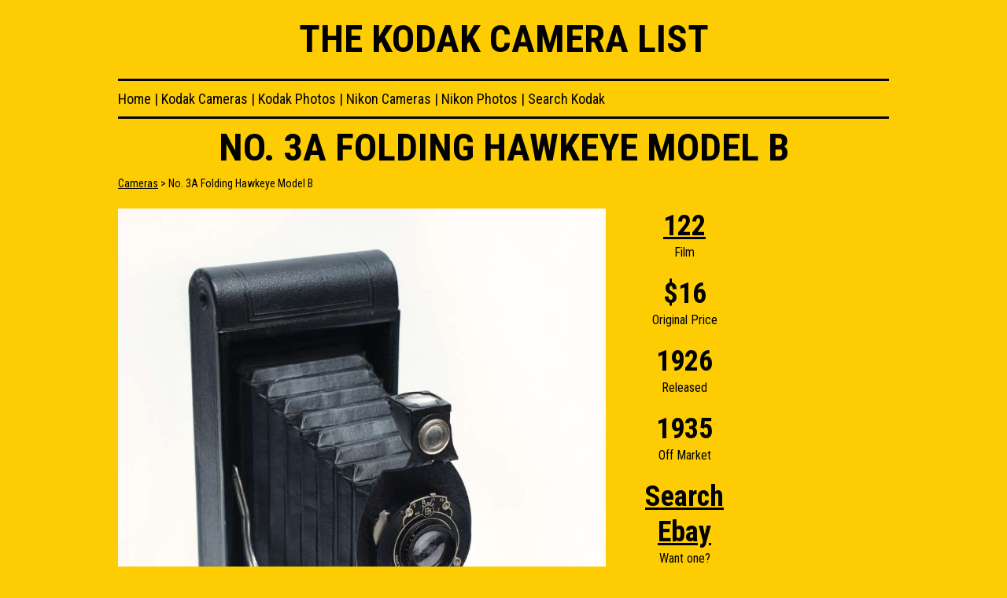

--- FILE ---
content_type: text/html; charset=UTF-8
request_url: http://www.kodaklist.com/cameras/Noxperiodx-3A-Folding-Hawkeye-Model-B
body_size: 3922
content:
<!doctype html>
<html lang="en-US">
<head>
  <meta http-equiv="Content-Type" content="text/html; charset=utf-8">
  <meta name="viewport" content="width=device-width, initial-scale=1.0, user-scalable=yes">
	<title>No. 3A Folding Hawkeye Model B - Includes Photo | The Kodak Camera List</title>
	<meta name="description" content="Information page about the No. 3A Folding Hawkeye Model B. It was produced from 1926 until 1935. The original price was 16. This camera uses 122 format film. | The Kodak List">
  <link rel="canonical" href="https://www.kodaklist.com/cameras/Noxperiodx-3A-Folding-Hawkeye-Model-B">
  <meta name="google-site-verification" content="Ze4Cee5Z2zdPwh41QPqp0Ah88mSipzaIrHEKkuMzKnU">
  <link href='https://fonts.googleapis.com/css?family=Roboto+Condensed:400,700' rel='stylesheet' type='text/css'>
  <script type="application/ld+json">
{ 
  "@context": "http://schema.org", 
  "@type": "WebSite", 
  "url": "https://www.kodaklist.com/cameras/Noxperiodx-3A-Folding-Hawkeye-Model-B", 
  "name": "The Kodak Camera List",
   "author": {
      "@type": "Person",
      "name": "Clinton N. Godlesky"
    },
  "description": "A list of cameras that Eastman Kodak has produced. A nice guide for collectors of kodak film and digital cameras.",
  "publisher": "Clinton N. Godlesky",
  "potentialAction": { 
    "@type": "SearchAction", 
    "target": "https://www.kodaklist.com/find/{search_term}", 
    "query-input": "required name=search_term" } 
 }
</script>  <script type="application/ld+json">
  {
    "@context": "http://schema.org",
    "@type": "BreadcrumbList",
    "itemListElement": [{
      "@type": "ListItem",
      "position": 1,
      "item": {
        "@id": "https://www.kodaklist.com",
        "name": "The Kodak List"
      }
    },{
      "@type": "ListItem",
      "position": 2,
      "item": {
        "@id": "https://www.kodaklist.com/cameras/Noxperiodx-3A-Folding-Hawkeye-Model-B",
        "name": "No. 3A Folding Hawkeye Model B"
      }
    }]
  }
  </script>
  <link rel="amphtml" href="https://www.kodaklist.com/cameras/Noxperiodx-3A-Folding-Hawkeye-Model-B/amp">
  <style type="text/css">
  body		{ background-color: #FDCC03; margin:0; }
body,td,th 	{ color: #000; font-family: 'Roboto Condensed', sans-serif; font-size: 16px; line-height:1.4; }
#wrapper 	{ width:980px; margin-left:auto; margin-right:auto; }
img 		{ border:none; outline:none; } 
th 			{ cursor:pointer;}
header		{ height:100px; }
header .masthead	{ line-height:100px; }
header .masthead a { text-decoration: none; color:inherit; }
.breadcrumbs{ font-size:14px; line-height:19px;	 }
h1 			{ font-family: 'Roboto Condensed', sans-serif; font-size:49px; line-height:73px; margin:0; padding:0; text-align:center; font-weight: 700; text-transform:uppercase; }
h2 			{ font-family: 'Roboto Condensed', sans-serif; font-size:36px; line-height:73px; margin:0; padding:0; text-align:left; font-weight: 700; }

.masthead 	{ font-family: 'Roboto Condensed', sans-serif; font-size:49px; line-height:73px; margin:0; padding:0; text-align:center; font-weight: 700; text-transform:uppercase; }

a	{ color:inherit; }

nav			{ display:block; font-family: 'Roboto Condensed', sans-serif; font-size:18px; line-height:45px; font-weight: 400; border-top:3px solid #000; border-bottom:3px solid #000; }
nav a		{ color: #000; text-decoration:none; }
nav a:hover	{ color: #000; text-decoration:underline; }
nav a.on	{ font-weight:700; }
nav .subs .submenu.offmobile { display:none; }
nav.desktop { display:block; }
nav.mobile  { display:none; }

#sort-table a	{ color:inherit; }

.font_roboto	{ font-family: 'Roboto Condensed', sans-serif; }
.masthead_sub	{ font-family: 'Roboto Condensed', sans-serif; text-align:center; font-size:16px; line-height:24px; font-weight: 400; }

.featured-photo { width:100%; display:block; }
.camera-col-1   { width:620px; }
.camera-col-2   { width:200px; }
.camera-col-3   { width:160px; }

.camthumb		{ float:left; width:163px; height:114px; }
.camthumbinner	{ padding:3px; }

#camerasidebar				{ width:200px; text-align:center; }
#camerasidebar .databug		{ margin-bottom:20px; text-align:center; }
#camerasidebar .datatop		{ display:block; font-size:36px; line-height:45px; font-weight:700; text-align:center; }
#camerasidebar .databottom	{ display:block; font-size:16px; line-height:21px; text-align:center; }
#camerasidebar a			{ color:#000; }

table.footer	{ padding:10px 0; clear:both; }

.clear0 	{ font-size:0px; line-height:0px; width:0px; height:0px; clear:both; display:block; }
.clearit 	{ font-size:1px; line-height:1px; width:1px; height:1px; clear:both; display:block; }
.clearbox 	{ clear:both; }

@media only screen and (max-width: 1023px) {
  #wrapper 	{ width:100%; }
  body,td,th { font-size: 16px; line-height:1.5;}
  nav.desktop { display:block; text-align: center; }
  
  .breadcrumbs        { text-align: center; }
  
  table.footer	{ padding:10px 0; clear:both; width:90%; margin: 0 auto; }
}


@media only screen and (max-width: 767px) {
  #wrapper 			{ width:100%; min-width: 320px; }
  body,td,th { font-size: 16px; line-height:1.5;}
	header			{ height:80px; background-color:#000; color:#FDCC03; }
  header .masthead	{ line-height:80px; font-size: 24px; }


  .masthead_sub	      { font-size:15px; line-height:21px; padding: 0 10px; }
  
  .camera-col-header  { text-align: center; }
  .cameratitle        { text-align: center; line-height: 32px; padding: 15px; font-size: 20px; }
  .breadcrumbs        { text-align: center; }
  
  .featured-photo { width:90%; display:block; margin: 0 auto; }
  
  .camera-col-1   { width:100%; display:block; float:none; height:auto; padding: 0 0 30px 0; }
  .camera-col-2   { width:50%; display:block; float:left; }
  .camera-col-3   { width:50%; display:block; float:right; }
  
  #camerasidebar				{ width:100%; text-align:center; }
  #camerasidebar .databug		{ margin-bottom:20px; text-align:center; }
  #camerasidebar .datatop		{ display:block; font-size:36px; line-height:45px; font-weight:700; text-align:center; }
  #camerasidebar .databottom	{ display:block; font-size:16px; line-height:21px; text-align:center; }
  #camerasidebar a			{ color:#000; }
  
  nav                 { width:100%; line-height:25px; text-align: center; padding: 10px 0; }
  
  nav.desktop { display:none; }
  nav.mobile  { display:block; }
  
  nav .mains          { line-height:25px; }
  nav .mains a        { line-height:25px; }
  nav .subs           { line-height:25px; }
  nav .subs .submenu  { line-height:25px; }
  nav .subs .submenu.offmobile { display:none; }
  
  #sort-table { width: 100%; }
  #sort-table tr th:nth-of-type(2) { display: none; }
  #sort-table tr th:nth-of-type(3) { display: none; }
  #sort-table tr th:nth-of-type(4) { display: none; }
  
  #sort-table tr td:nth-of-type(2) { display: none; }
  #sort-table tr td:nth-of-type(3) { display: none; }
  #sort-table tr td:nth-of-type(4) { display: none; }
  
  #table-content  { width:100%; }
  
  #ad-footer  { display: none; }
  
  #table-footer { width:100%; padding:10px 0; }
  .footer-copy  { padding: 10px; }
}  </style>
  <!--[if lt IE 9]>
    <script src="https://html5shiv.googlecode.com/svn/trunk/html5.js"></script>
  <![endif]-->
  <!-- Google Tag Manager -->
<script>(function(w,d,s,l,i){w[l]=w[l]||[];w[l].push({'gtm.start':
new Date().getTime(),event:'gtm.js'});var f=d.getElementsByTagName(s)[0],
j=d.createElement(s),dl=l!='dataLayer'?'&l='+l:'';j.async=true;j.src=
'https://www.googletagmanager.com/gtm.js?id='+i+dl;f.parentNode.insertBefore(j,f);
})(window,document,'script','dataLayer','GTM-WBVJXTG');</script>
<!-- End Google Tag Manager --></head>
<body style="background-color: #FDCC03; margin:0;">
<!-- Google Tag Manager (noscript) -->
<noscript><iframe src="https://www.googletagmanager.com/ns.html?id=GTM-WBVJXTG"
height="0" width="0" style="display:none;visibility:hidden"></iframe></noscript>
<!-- End Google Tag Manager (noscript) -->
<script>
  (function(i,s,o,g,r,a,m){i['GoogleAnalyticsObject']=r;i[r]=i[r]||function(){
  (i[r].q=i[r].q||[]).push(arguments)},i[r].l=1*new Date();a=s.createElement(o),
  m=s.getElementsByTagName(o)[0];a.async=1;a.src=g;m.parentNode.insertBefore(a,m)
  })(window,document,'script','https://www.google-analytics.com/analytics.js','ga');
  ga('create', 'UA-29075512-1', 'auto');
  ga('send', 'pageview');
</script><div id="wrapper">
<header>
	<div class="masthead"><a href="/">The Kodak Camera List</a></div>
</header><table width="980" border="0" cellspacing="0" cellpadding="0" id="table-content" itemscope itemtype="http://schema.org/Product">
  <tr>
    <td colspan="3" valign="top" class="camera-col-header">
    <nav class="mobile">
  <div class="mains">
    <a href="#" class="sub-kodak" data-path="kodak">Kodak</a> | <a href="#" class="sub-nikon" data-path="nikon">Nikon</a>
  </div>
  <div class="subs">
    <div id="sub-kodak" class="submenu">
      <a href="/index.php">Cameras</a> | 
      <a href="/kodak-camera-photos">Photos</a> | 
      <a href="/find">Search</a>
    </div>
    <div id="sub-nikon" class="submenu">
      <a href="/nikon.php">Cameras</a> | 
      <a href="/nikon_photos.php">Photos</a>
    </div>
  </div>
</nav>
<nav class="desktop">
  <a href="/index.php">Home</a> | 
  <a href="/index.php">Kodak Cameras</a> | 
  <a href="/kodak-camera-photos">Kodak Photos</a> | 
  <a href="/nikon.php">Nikon Cameras</a> | 
  <a href="/nikon_photos.php">Nikon Photos</a> | 
  <a href="/find">Search Kodak</a>
</nav>    <h1 class="cameratitle" itemprop="name">No. 3A Folding Hawkeye Model B</h1>
    <div class="breadcrumbs"><a href="/index.php">Cameras</a> > No. 3A Folding Hawkeye Model B</div>
    </td>
  </tr>
  <tr>
    <td height="20" colspan="3" valign="top">&nbsp;</td>
    </tr>
  <tr>
    <td width="620" height="400" valign="top" class="camera-col-1">
		      <a href="/media/images/site_library/331_DSC_7565b.jpg" target="_blank">
      <img src="/camera-photos/large/734.jpg" alt="Photo of No. 3A Folding Hawkeye Model B" class="featured-photo" itemprop="image">
    </a>
		                </td>
    	<td width="200" valign="top" class="camera-col-2">
		<div id="camerasidebar">
      <div class="databug">
        <div class="datatop"><a href="/film/122" title="See all cameras that use 122 film">122</a></div>
        <div class="databottom">Film</div>
      </div>
      <div class="databug">
        <div class="datatop">$16</div>
        <div class="databottom">Original Price</div>
      </div>
      <div class="databug">
        <div class="datatop">1926</div>
        <div class="databottom">Released</div>
      </div>
      <div class="databug">
        <div class="datatop">1935</div>
        <div class="databottom">Off Market</div>
      </div>
      <div class="databug">
        <div class="datatop"><a href="https://www.ebay.com/sch/i.html?_nkw=No.+3A+Folding+Hawkeye+Model+B+-%28repair%2Cmanual%29&mkcid=1&mkrid=711-53200-19255-0&siteid=0&customid=link&campid=5338999250&toolid=10001&mkevt=1" target="_blank" rel="sponsored">Search<br>Ebay</a></div>
        <div class="databottom">Want one?</div>
      </div>
            <div class="databug">
        <div class="datatop">1</div>
        <div class="databottom">OWNED</div>
      </div>
      		</div>
    </td>
    <td width="160" valign="top" class="camera-col-3">
            <script async src="https://pagead2.googlesyndication.com/pagead/js/adsbygoogle.js?client=ca-pub-0668386923107230"
     crossorigin="anonymous"></script>
      <ins class="adsbygoogle"
        style="display:inline-block;width:160px;height:600px"
        data-ad-client="ca-pub-0668386923107230"
        data-ad-slot="4183424599"></ins>
      <script>(adsbygoogle = window.adsbygoogle || []).push({});</script>
    </td>
  </tr>
</table>

<div style="height:15px; line=height:15px; font-size:15px; clear:both;">&nbsp;</div>
  <div id="ad-footer">
        <script async src="https://pagead2.googlesyndication.com/pagead/js/adsbygoogle.js?client=ca-pub-0668386923107230"
     crossorigin="anonymous"></script>
    <ins class="adsbygoogle"
        style="display:inline-block;width:728px;height:90px"
        data-ad-client="ca-pub-0668386923107230"
        data-ad-slot="9895431424"></ins>
    <script>(adsbygoogle = window.adsbygoogle || []).push({});</script>
  </div>
<table width="960" border="0" cellspacing="0" cellpadding="0" class="footer" id="table-footer">
  <tr>
    <td valign="top" class="footer-copy">
      &copy; 2026 The Kodak Camera List. All Rights Reserved.
    </td>
    <td align="right" valign="top" class="footer-copy">
      January 14, 2026    </td>
  </tr>
  <tr>
    <td valign="top" colspan="2">
      <nav class="mobile">
  <div class="mains">
    <a href="#" class="sub-kodak" data-path="kodak">Kodak</a> | <a href="#" class="sub-nikon" data-path="nikon">Nikon</a>
  </div>
  <div class="subs">
    <div id="sub-kodak" class="submenu">
      <a href="/index.php">Cameras</a> | 
      <a href="/kodak-camera-photos">Photos</a> | 
      <a href="/find">Search</a>
    </div>
    <div id="sub-nikon" class="submenu">
      <a href="/nikon.php">Cameras</a> | 
      <a href="/nikon_photos.php">Photos</a>
    </div>
  </div>
</nav>
<nav class="desktop">
  <a href="/index.php">Home</a> | 
  <a href="/index.php">Kodak Cameras</a> | 
  <a href="/kodak-camera-photos">Kodak Photos</a> | 
  <a href="/nikon.php">Nikon Cameras</a> | 
  <a href="/nikon_photos.php">Nikon Photos</a> | 
  <a href="/find">Search Kodak</a>
</nav>    </td>
  </tr>
</table></div>
<!-- // -->
<script src="https://ajax.googleapis.com/ajax/libs/jquery/3.7.0/jquery.min.js"></script>
<script type="text/javascript" src="/js/kodak.main.js"></script>
</body>
</html>

--- FILE ---
content_type: text/html; charset=utf-8
request_url: https://www.google.com/recaptcha/api2/aframe
body_size: 266
content:
<!DOCTYPE HTML><html><head><meta http-equiv="content-type" content="text/html; charset=UTF-8"></head><body><script nonce="sQ0c2BMxoB38bQ2vxdm2Aw">/** Anti-fraud and anti-abuse applications only. See google.com/recaptcha */ try{var clients={'sodar':'https://pagead2.googlesyndication.com/pagead/sodar?'};window.addEventListener("message",function(a){try{if(a.source===window.parent){var b=JSON.parse(a.data);var c=clients[b['id']];if(c){var d=document.createElement('img');d.src=c+b['params']+'&rc='+(localStorage.getItem("rc::a")?sessionStorage.getItem("rc::b"):"");window.document.body.appendChild(d);sessionStorage.setItem("rc::e",parseInt(sessionStorage.getItem("rc::e")||0)+1);localStorage.setItem("rc::h",'1768413962426');}}}catch(b){}});window.parent.postMessage("_grecaptcha_ready", "*");}catch(b){}</script></body></html>

--- FILE ---
content_type: text/javascript
request_url: http://www.kodaklist.com/js/kodak.main.js
body_size: 231
content:
$(document).ready(function(){
	//
})
.on("click", "nav .mains a", function(e){
  e.preventDefault();
  $("nav .mains a").removeClass("on");
  $(this).addClass("on");
  switch($(this).data('path')){
    case 'kodak':
      $("nav .submenu").hide();
      $("#sub-kodak").show();
      break;
    case 'nikon':
      $("nav .submenu").hide();
      $("#sub-nikon").show();
      break;
  }
})
;

var kodak = {
  
  
};

--- FILE ---
content_type: text/plain
request_url: https://www.google-analytics.com/j/collect?v=1&_v=j102&a=359905433&t=pageview&_s=1&dl=http%3A%2F%2Fwww.kodaklist.com%2Fcameras%2FNoxperiodx-3A-Folding-Hawkeye-Model-B&ul=en-us%40posix&dt=No.%203A%20Folding%20Hawkeye%20Model%20B%20-%20Includes%20Photo%20%7C%20The%20Kodak%20Camera%20List&sr=1280x720&vp=1280x720&_u=IEBAAEABAAAAACAAI~&jid=423872260&gjid=1816163776&cid=1400655759.1768413961&tid=UA-29075512-1&_gid=175379226.1768413961&_r=1&_slc=1&z=1995864389
body_size: -450
content:
2,cG-QQXVHYQMWW